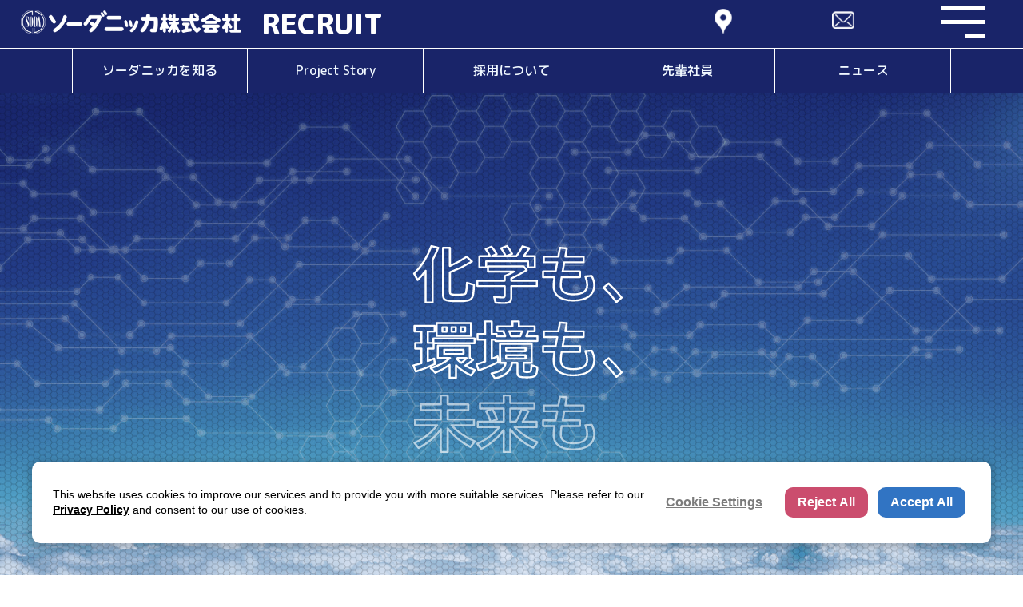

--- FILE ---
content_type: text/html; charset=utf-8
request_url: https://www.sodanikka.co.jp/recruit/
body_size: 27825
content:
<!DOCTYPE html>
<html lang="ja-JP">
<head id="Head"><meta http-equiv="Content-Type" content="text/html; charset=UTF-8" /><meta name="viewport" content="width=device-width,initial-scale=1"><style id="StylePlaceholder" type="text/css"></style><link id="_Portals__default_" rel="stylesheet" type="text/css" href="/Portals/_default/default.css" /><link id="_Portals__default__nice-select_" rel="stylesheet" type="text/css" href="/js/changeselect/nice-select.css" /><link id="_Portals_0_Containers_SDN_" rel="stylesheet" type="text/css" href="/Portals/0/Containers/SDN/container.css" /><link id="_Portals_0_" rel="stylesheet" type="text/css" href="/Portals/0/portal.css" /><script src="/js/tools/jquery-3.5.1.min.js" type="text/javascript"></script><script src="/js/tools/jquery.cookie.js" type="text/javascript"></script><link rel="SHORTCUT ICON" href="/Portals/0/favicon.ico" /><title>
	採用情報 - ソーダニッカ株式会社
</title><link rel="stylesheet" href="/Portals/0/recruit/css/index.css"><!-- Google Tag Manager -->
<script>(function(w,d,s,l,i){w[l]=w[l]||[];w[l].push({'gtm.start':
new Date().getTime(),event:'gtm.js'});var f=d.getElementsByTagName(s)[0],
j=d.createElement(s),dl=l!='dataLayer'?'&l='+l:'';j.async=true;j.src=
'https://www.googletagmanager.com/gtm.js?id='+i+dl;f.parentNode.insertBefore(j,f);
})(window,document,'script','dataLayer','GTM-TZZDFV6');</script>
<!-- End Google Tag Manager --></head>
<body id="Body" class="_SDN-re _index pcMode pcView"><!-- Google Tag Manager (noscript) -->
<noscript><iframe src="https://www.googletagmanager.com/ns.html?id=GTM-TZZDFV6"
height="0" width="0" style="display:none;visibility:hidden"></iframe></noscript>
<!-- End Google Tag Manager (noscript) -->
    <noscript><div class="lblNoScript"><span id="lblNoScript" class="NormalRed">本システムでは、JavaScriptを利用しています。JavaScriptを有効に設定してからご利用ください。</span></div></noscript> 
    <form method="post" action="/recruit/" onkeypress="javascript:return WebForm_FireDefaultButton(event, 'btnDummyDefault')" id="Form" enctype="multipart/form-data" style="height: 100%;">
<div class="aspNetHidden">
<input type="hidden" name="__EVENTTARGET" id="__EVENTTARGET" value="" />
<input type="hidden" name="__EVENTARGUMENT" id="__EVENTARGUMENT" value="" />
<input type="hidden" name="__VIEWSTATE" id="__VIEWSTATE" value="/[base64]/[base64]/jg7zjg7Pjgrfjg4Pjg5flv5zli5/lj5fku5jntYLkuobjgYTjgZ/jgZfjgb7jgZfjgZ/jgILmsqLlsbHjga7jgZTlv5zli5/jgIHoqqDjgavjgYLjgorjgYzjgajjgYbjgZTjgZbjgYTjgb7jgZfjgZ/[base64]/lj5fku5jkuK3jgafjgZnvvIE8c3BhbiBzdHlsZT0idGV4dC1kZWNvcmF0aW9uOiB1bmRlcmxpbmU7Ij48YSBocmVmPSJodHRwczovL2pvYi5yaWt1bmFiaS5jb20vMjAyNi9jb21wYW55L3IxODI5OTEwMDgvIj7oqbPntLDjga/[base64]/[base64]/[base64]/[base64]/lkIjogbfpgbjogIPlv5zli5/lj5fku5jplovlp4vjgZfjgb7jgZfjgZ/vvIHli5/pm4bopoHpoIXjga9QREbjgpLjgZTnorroqo3jgY/[base64]/jg7zjg7Pjgrfjg4Pjg5flhajml6XnqIvplovlgqzjgYzntYLkuobjgZfjgb7jgZfjgZ/jgILjgZTlj4LliqDjgYLjgorjgYzjgajjgYbjgZTjgZbjgYTjgb7jgZfjgZ/jgII8L3NwYW4+Jm5ic3A7PHNwYW4gY2xhc3M9ImNvbW1lbnQiPjxhIGhyZWY9Imh0dHBzOi8vam9iLnJpa3VuYWJpLmNvbS8yMDI0L2NvbXBhbnkvcjE4Mjk5MTAwOC9wcmVzZW1pbmFyL1YwMDEvIj7oqbPntLDjga/jgZPjgaHjgok8L2E+PC9zcGFuPjwvZGl2PjwvbGk+ZAIID2QWAgIBDxYCHwEFvAI8bGk+PGRpdj4yMDIyLjExLjIxPC9kaXY+PGRpdj48c3BhbiBjbGFzcz0icmVjcnVpdCBuZXdzX3RpdGxlIj7ml6XmnKzlpKflrabolqzlrabpg6jlrablhoXjgqTjg7Pjgr/jg7zjg7Pjgrfjg4Pjg5fjgavlj4LliqDjgZfjgb7jgZfjgZ/jgII8L3NwYW4+Jm5ic3A7PHNwYW4gY2xhc3M9InJlY3J1aXQgbmV3c190aXRsZSI+PGEgaHJlZj0iL1BvcnRhbHMvMC/ml6XmnKzlpKflrabjgIDolqzlrabpg6jjgIDlrablhoXjgqTjg7Pjgr/jg7zjg7Pjgrfjg4Pjg5cucGRmIj7lvZPml6Xjga7mp5jlrZDjga/[base64]/lkIjogbfpgbjogIPlv5zli5/lj5fku5jplovlp4vjgZfjgb7jgZfjgZ/[base64]/cG5vXzc3Nz00Ij40PC9hPjwvbGk+DQo8bGk+PGEgaHJlZj0iL3JlY3J1aXQvP3Bub183Nzc9NSI+NTwvYT48L2xpPg0KPGxpIGNsYXNzPSJOZXh0Ij48YSBocmVmPSIvcmVjcnVpdC8/[base64]" />
</div>

<script type="text/javascript">
//<![CDATA[
var theForm = document.forms['Form'];
if (!theForm) {
    theForm = document.Form;
}
function __doPostBack(eventTarget, eventArgument) {
    if (!theForm.onsubmit || (theForm.onsubmit() != false)) {
        theForm.__EVENTTARGET.value = eventTarget;
        theForm.__EVENTARGUMENT.value = eventArgument;
        theForm.submit();
    }
}
//]]>
</script>


<script src="/WebResource.axd?d=HACbP2ms3mURq8yQahZ94NftDxGkrTrEso8YhCnpCghR5jOkYRpEVMaG-D1thcxQFKdga4NLhpsbdCG30&amp;t=638568928745067788" type="text/javascript"></script>


<script src="/js/dnncore.js" type="text/javascript"></script>
<script src="/js/infocms.js" type="text/javascript"></script>
<script src="/js/changeselect/jquery.nice-select.js" type="text/javascript"></script>
<script src="/ScriptResource.axd?d=1sz3LfkPp5XdwXAKZrVqS7iXlYbkTjt2OpgZ_LiI0M6W6Zp0l1PM0bTtjcpwpKn4ke3ZdcNC1DXu7qfpWNpxwNA9Dgz5Kn0sS5Fd21K9OWtzGKSboejMJxr0A-weAZBQl9n1tz2I3LxGpdIFBsseI1lVufI1&amp;t=ffffffffc820c398" type="text/javascript"></script>
<script src="/ScriptResource.axd?d=lf8r7OHBoje33IWvh2REfbWIVmzXrpxmZ1KazVRrlJ_BJnLl_EyoiC-6QUfG9mWgZ6CZP7UeUevNcTTIKvpBakNZJGRYTrdQmIz3kuUNVdjppuewMHISK8IX_azZwQqA7JwlCE9mNIUM9Q1lhG_jX9Z27PigFRIcZXTL3w2&amp;t=ffffffffc820c398" type="text/javascript"></script>
<script src="/WebResource.axd?d=iJnbO55R6xYCjOXAFCClzyI6ja25mlmJoT6n5EPQaEbP0IWDVAdjAPVURzYqkI7_tTxBDggErWz_i1NG0&amp;t=638568928745067788" type="text/javascript"></script>
        <input type="submit" name="btnDummyDefault" value="" onclick="return false;" id="btnDummyDefault" style="display:none;" />
        
        
<script>jQuery.noConflict();</script>
<link rel="stylesheet" href="/Portals/0/recruit/css/sanitize.css">
<link rel="stylesheet" href="/Portals/0/recruit/css/common.css">
<link rel="stylesheet" href="/Portals/0/recruit/css/print.css">
<script src="/Portals/0/recruit/js/common.js" defer="defer"></script>

<div id="skin" class="recruit index">
    <header class="font-mp">
        <div id="dnn_HeadRePane" class="HeadRePane">
<div class="ic-moduleheader"></div>
<section class="moduleSkin moduleZero">
	<div class="moduleButton"></div>
	<div id="dnn_ctr669_ContentPane"><!-- Start_Module_669 --><div id="dnn_ctr669_ModuleContent">
	
<div class="header-inner">
<div class="header-logo">
<a href="/recruit/index.html">
<div class="logo"><img src="/Portals/0/recruit/images/logo.svg" alt="ソーダニッカ株式会社" /><img src="/Portals/0/recruit/images/logo_w.svg" alt="ソーダニッカ株式会社" class="top" /></div>
<div class="txt">RECRUIT</div>
</a>
</div>
<div class="btn">
<div class="menu icon"><span>MENU</span></div>
</div>
</div>
<nav class="nav-s">
<ul>
    <li><a href="https://goo.gl/maps/sfcJfsh6sGCvnxPB6" target="_blank">
    <!--span>アクセス</span--></a></li>
    <li><a href="/recruit/recruit_info.html#recruit_info_subtitle">
    <!--span>Entry</span--></a></li>
</ul>
</nav>
<nav class="nav-g">
<div class="btn">
<div class="close icon"><span>CLOSE</span></div>
</div>
<ul>
    <li><span>ソーダニッカを知る</span>
    <ul>
        <li><a href="/recruit/keyword1.html">Keyword 01</a></li>
        <li><a href="/recruit/keyword2.html">Keyword 02</a></li>
        <li><a href="/recruit/keyword3.html">Keyword 03</a></li>
        <li><a href="/recruit/about.html">会社概要</a></li>
    </ul>
    </li>
    <li><span>Project Story</span>
    <ul>
        <li><a href="/recruit/projectstory.html">Project Story</a></li>
    </ul>
    </li>
    <li><span>採用について</span>
    <ul>
        <li><a href="/recruit/recruit_info.html">採用情報</a></li>
        <li><a href="/recruit/message.html">管理本部長<br class="hid-pc" />
        メッセージ</a></li>
    </ul>
    </li>
    <li><span>先輩社員</span>
    <ul>
        <li><a href="/recruit/people1.html">若手社員</a></li>
        <li><a href="/recruit/people2.html">中途採用社員</a></li>
        <li><a href="/recruit/people3.html">管理職社員</a></li>
    </ul>
    </li>
    <li><span>ニュース</span>
    <ul>
        <li><a href="/recruit/news.html">ニュース</a></li>
    </ul>
    </li>
</ul>
<div class="contact-btn"><a href="/recruit/recruit_info.html#recruit_info_subtitle">CONTACT</a></div>
</nav>


<!-- End_Module_669 -->
</div></div>
</section>

</div>
    </header>
    <main>
        <div id="dnn_ContentPane" class="ContentPane">
<div class="ic-moduleheader"></div>
<section class="moduleSkin moduleZero">
	<div class="moduleButton"></div>
	<div id="dnn_ctr595_ContentPane"><!-- Start_Module_595 --><div id="dnn_ctr595_ModuleContent">
	
<div id="mainimg">
<div id="mainTitle">
<h1>化学も、環境も、未来も</h1>
</div>
<ul id="subTitle">
    <li>
    <div class="wp"><span class="txt">国内<span class="num font-mp">16</span>拠点<br />
    海外<span class="num font-mp">5</span>拠点</span>
    </div>
    </li>
    <li>
    <div class="wp"><span class="txt">新卒採用<br class="sp" />
    予定人数<br />
    <span class="num font-mp">10</span>名</span>
    </div>
    </li>
    <li>
    <div class="wp"><span class="txt">社員の平均年齢<br />
    <span class="num font-mp">42.5</span>歳</span>
    </div>
    </li>
    <li>
    <div class="wp"><span class="txt">売上構成比率<br />
    化学品<span class="num font-mp">66</span>%<br />
    機能材<span class="num font-mp">21</span>%</span>
    </div>
    </li>
    <li>
    <div class="wp"><span class="txt">か性ソーダ取扱<br />
    国内シェア<br />
    トップクラス</span>
    </div>
    </li>
    <li>
    <div class="wp"><span class="txt">東証プライム上場<br />
    創立<span class="num font-mp">70</span>年以上の<br />
    歴史ある企業</span>
    </div>
    </li>
</ul>
</div>


<!-- End_Module_595 -->
</div></div>
</section>

</div>
        <div id="mainBtm">
            <div id="dnn_NewsRecruitPane" class="NewsRecruitPane">
<div class="ic-moduleheader"></div>
<section class="moduleSkin moduleZero">
	<div class="moduleButton"></div>
	<div id="dnn_ctr777_ContentPane"><!-- Start_Module_777 --><div id="dnn_ctr777_ModuleContent">
	<div id="dnn_ctr777_ViewAnnouncements_pnlAllArea" class="ViewAnnouncements">
		
    <div class="newslist">
<div class="ttl font-mp">News</div>
<div class="rt">
<ul class="list-wp" id="news-wrap">
    
            <li><div>2025.09.16</div><div>2026卒新卒採用の新規受付終了しました。</div></li>
	    
            <li><div>2025.09.16</div><div><span style="font-family: 'Noto Sans JP', Meiryo, Verdana, 'ヒラギノ角ゴ Pro W3', 'Hiragino Kaku Gothic Pro', Osaka, 'ＭＳ Ｐゴシック', sans-serif; font-size: 16px; color: #333333;">2027卒サマーインターンシップ応募受付終了いたしました。沢山のご応募、誠にありがとうございました。</span></div></li>
	    
            <li><div>2025.06.27</div><div><span style="font-family: 'Noto Sans JP', Meiryo, Verdana, 'ヒラギノ角ゴ Pro W3', 'Hiragino Kaku Gothic Pro', Osaka, 'ＭＳ Ｐゴシック', sans-serif; font-size: 16px; color: #333333;">リクナビ2026にて<span style="color: #333333; font-family: 'Noto Sans JP', Meiryo, Verdana, 'ヒラギノ角ゴ Pro W3', 'Hiragino Kaku Gothic Pro', Osaka, 'ＭＳ Ｐゴシック', 'sans-serif'; font-size: 16px;">新卒総合職選考</span>応募受付中です！<span style="text-decoration: underline;"><a href="https://job.rikunabi.com/2026/company/r182991008/">詳細はこちら</a></span></span></div></li>
	    
            <li><div>2025.06.27</div><div><span style="font-family: 'Noto Sans JP', Meiryo, Verdana, 'ヒラギノ角ゴ Pro W3', 'Hiragino Kaku Gothic Pro', Osaka, 'ＭＳ Ｐゴシック', sans-serif; font-size: 16px; color: #333333;">マイナビ2027にてサマーインターンシップ応募受付中です！<span style="text-decoration: underline;"><a href="https://job.mynavi.jp/27/pc/corpinfo/displayInternship/index?corpId=72201&amp;optNo=gWX2o">詳細はこちら</a></span></span></div></li>
	    
            <li><div>2023.11.21</div><div><span style="font-family: 'Noto Sans JP', Meiryo, Verdana, 'ヒラギノ角ゴ Pro W3', 'Hiragino Kaku Gothic Pro', Osaka, 'ＭＳ Ｐゴシック', sans-serif; font-size: 16px; color: #333333;">リクナビ2025にてインターンシップ応募受付中です！<span style="text-decoration: underline;"><a href="https://job.rikunabi.com/2025/company/r182991008/">詳細はこちら</a></span></span></div></li>
	    
            <li><div>2023.07.27</div><div><span class="recruit news_title">2024年新卒総合職選考　応募受付を終了しました。</span></div></li>
	    
            <li><div>2023.03.01</div><div><a href="/Portals/0/recruit/data/pdf/No.2303-01新卒採用／求人情報【ソーダニッカ株式会社】.pdf"><span class="recruit news_title">リクナビ2024にて新卒総合職選考応募受付開始しました！募集要項はPDFをご確認ください。</span>
<span class="comment"><a href="https://job.rikunabi.com/2024/company/r182991008/">詳細はこちら</a></span></a></div></li>
	    
            <li><div>2023.01.24</div><div><span class="recruit news_title">2024卒向けインターンシップ全日程開催が終了しました。ご参加ありがとうございました。</span>&nbsp;<span class="comment"><a href="https://job.rikunabi.com/2024/company/r182991008/preseminar/V001/">詳細はこちら</a></span></div></li>
	    
            <li><div>2022.11.21</div><div><span class="recruit news_title">日本大学薬学部学内インターンシップに参加しました。</span>&nbsp;<span class="recruit news_title"><a href="/Portals/0/日本大学　薬学部　学内インターンシップ.pdf">当日の様子はこちら</a></span></div></li>
	    
            <li><div>2022.08.09</div><div><span class="recruit news_title">2023年新卒総合職選考　応募受付を終了しました。</span></div></li>
	    
            <li><div>2022.03.17</div><div><a href="/Portals/0/recruit/data/pdf/recruit20220317.pdf"><span class="recruit news_title">新規採用の求人情報を更新しました。</span>
<span class="comment">募集要項はPDFをご確認ください。</span></a></div></li>
	    
            <li><div>2022.03.01</div><div><span class="recruit news_title">リクナビ2023にて新卒総合職選考応募受付開始しました！！</span>
<span class="comment"><a href="https://job.rikunabi.com/2023/company/r182991008/">詳細はこちら</a></span>
</div></li>
	    
            <li><div>2021.09.01</div><div><span class="recruit news_title">2022年新卒総合職選考　応募受付を終了しました。</span></div></li>
	    
    
    </ul>
<div class="more-btn font-mp"><a href="/recruit/news.html">ALL</a></div>
</div>
</div>
    

	</div>
<!-- End_Module_777 -->
</div></div>
</section>

</div>
            <div id="dnn_EntrybtnPane" class="EntrybtnPane entrybtn">
<div class="ic-moduleheader"></div>
<section class="moduleSkin moduleZero">
	<div class="moduleButton"></div>
	<div id="dnn_ctr776_ContentPane"><!-- Start_Module_776 --><div id="dnn_ctr776_ModuleContent">
	
<a href="/contact/recruit_inquiry.html" class="font-mp"><span>ENTRY</span></a>


<!-- End_Module_776 -->
</div></div>
</section>

</div>
        </div>
    </main>
    <footer>
        <div id="dnn_FootRePane" class="FootRePane">
<div class="ic-moduleheader"></div>
<section class="moduleSkin moduleZero">
	<div class="moduleButton"></div>
	<div id="dnn_ctr670_ContentPane"><!-- Start_Module_670 --><div id="dnn_ctr670_ModuleContent">
	
<div class="footer_logo"><img src="/Portals/0/recruit/images/logo_w.svg" alt="ソーダニッカ株式会社"></div>
<p class="copy font-noto">&copy; SODA NIKKA CO.,LTD. ALL RIGHTS RESERVED.</p>


<!-- End_Module_670 -->
</div></div>
</section>

</div>
    </footer>
</div>


        <input name="ScrollTop" type="hidden" id="ScrollTop" />
        <input name="__dnnVariable" type="hidden" id="__dnnVariable" />
    
<div class="aspNetHidden">

	<input type="hidden" name="__VIEWSTATEGENERATOR" id="__VIEWSTATEGENERATOR" value="CA0B0334" />
</div>

<script type="text/javascript">
//<![CDATA[
WebForm_AutoFocus('btnDummyDefault');//]]>
</script>
</form>
<!-- 345646102B6E121D6EA7DB5DFE92AF20D69A0EBD9AC49BE4AF273AC623D53C89 -->
<script src="/Portals/0/recruit/js/lottie.min.js" type="text/javascript"></script>
<script src="/Portals/0/recruit/js/main.js" type="text/javascript"></script></body>
</html>


--- FILE ---
content_type: text/css
request_url: https://www.sodanikka.co.jp/Portals/0/recruit/css/index.css
body_size: 2281
content:
@charset "utf-8";

/* ---------------------------------------------------------
 　■ /recruit/配下用CSS
--------------------------------------------------------- */


/* === recruit/index.html === */


/* === ヘッダー === */

.recruit.index header .header-inner {
    border-bottom: 1px solid #fff;
    background-color: #192469;
}

.recruit.index header .header-inner .header-logo img {
    display: none;
}

.recruit.index header .header-inner .header-logo img.top {
    display: inline-block;
}

.recruit.index header .header-inner .header-logo div {
    color: #fff;
}

.recruit.index header .header-inner .btn .menu.icon {
    color: #fff;
}

@media screen and ( max-width: 767px) {
    .recruit.index header .header-inner .btn .menu.icon.active {
        display: none;
    }
}

.recruit.index header .nav-s ul li:nth-child(1) a,
.recruit.index header .nav-s ul li:nth-child(2) a {
    background-color: #192469;
}

header .nav-g {
    border-bottom: 1px solid #fff;
    background-color: rgba(25, 36, 105, 0.8);
}
@media screen and ( min-width: 768px) {
._index header .nav-g {
    border-bottom: 1px solid #fff;
    background-color: rgba(25, 36, 105, 0.8);
}
}
@media screen and ( max-width: 767px) {
    header .nav-g {
        border-bottom: 1px solid #fff;
        background-color: rgba(238, 238, 238, 0.9);
    }
}

.recruit.index header .nav-g::before {
    border-bottom: 1px solid #fff;
    background-color: #192469;
}

.recruit.index header .nav-g>ul>li {
    border-right: 1px solid #fff;
}

.recruit.index header .nav-g>ul>li:first-child {
    border-left: 1px solid #fff;
}

.recruit.index header .nav-g>ul>li>ul>li a {
    color: #fff;
}

.recruit.index header .nav-g>ul>li>ul>li a:hover {
    color: #0F62D2;
}

@media screen and ( max-width: 767px) {
    .recruit.index header .nav-g>ul>li>ul>li a {
        color: #000;
    }
}


/* === メインビジュアル === */

.recruit.index {
    background-color: #190c8d;
    margin: 0px;
    height: 100%;
    /* overflow: hidden; */
    color: aliceblue;
    background-image: url(/Portals/0/recruit/images/top/background_img.png);
    /* background-image: url(/Portals/0/recruit/images/top/background_img_large.png); */
    background-position: center center;
    background-repeat: no-repeat;
    background-attachment: fixed;
    background-size: cover;
}

.recruit.index #mainTitle {
    width: 45%;
    /* height: 100%; */
    display: block;
    overflow: hidden;
    transform: translate3d(0, 0, 0);
    text-align: center;
    opacity: 1;
    color: aliceblue;
}

.recruit.index #mainTitle h1 {
    display: none;
}

.recruit.index main {
    max-width: 1335px;
    margin: 0 auto;
    padding: 0 20px;
}

.recruit.index #mainimg {
    padding-top: 5%;
    position: relative;
    height: 621px;
}

@media screen and ( max-width: 1295px) {
    .recruit.index #mainimg {
        height: 47.96vw;
    }
}

@media screen and ( max-width: 767px) {
    .recruit.index main {
        padding: 0 3%;
    }
}

.recruit.index #mainimg #mainTitle {
    margin: 0 auto;
    padding-right: 2%;
    height: 100%;
}

.recruit.index #mainimg #subTitle {}

.recruit.index #mainimg ul#subTitle {
    margin: 0;
    padding: 0;
    list-style-type: none;
    position: absolute;
    left: 0;
    top: 0;
    width: 100%;
    height: 100%;
    display: flex;
}

.recruit.index #mainimg ul#subTitle li {
    background-repeat: no-repeat;
    background-size: auto 85%;
    width: 26.564%;
    position: absolute;
    opacity: 0;
}

.recruit.index #mainimg ul#subTitle li:nth-child(1) {
    background-image: url(/Portals/0/recruit/images/top/sub_01.png);
    background-position: 95% center;
    animation: ani01 0.5s ease-in-out 4s 1 alternate both;
}

.recruit.index #mainimg ul#subTitle li:nth-child(2) {
    background-image: url(/Portals/0/recruit/images/top/sub_02.png);
    background-position: 5% center;
    animation: ani02 0.5s ease-in-out 4.6s 1 alternate both;
}

.recruit.index #mainimg ul#subTitle li:nth-child(3) {
    background-image: url(/Portals/0/recruit/images/top/sub_03.png);
    background-position: 95% center;
    animation: ani03 0.5s ease-in-out 4.2s 1 alternate both;
}

.recruit.index #mainimg ul#subTitle li:nth-child(4) {
    background-image: url(/Portals/0/recruit/images/top/sub_04.png);
    background-position: 5% center;
    animation: ani04 0.5s ease-in-out 4.8s 1 alternate both;
}

.recruit.index #mainimg ul#subTitle li:nth-child(5) {
    background-image: url(/Portals/0/recruit/images/top/sub_05.png);
    background-position: 95% center;
    animation: ani05 0.5s ease-in-out 4.4s 1 alternate both;
}

.recruit.index #mainimg ul#subTitle li:nth-child(6) {
    background-image: url(/Portals/0/recruit/images/top/sub_06.png);
    background-position: 5% center;
    animation: ani06 0.5s ease-in-out 5s 1 alternate both;
}


/* @media screen and (min-width: 768px) { */

@keyframes ani01 {
    0% {
        top: 44.2%;
        left: 37%;
    }
    100% {
        top: 19.5%;
        left: 4%;
        opacity: 1;
    }
}

@keyframes ani02 {
    0% {
        top: 44.2%;
        right: 37%;
    }
    100% {
        top: 19.5%;
        right: 4%;
        opacity: 1;
    }
}

@keyframes ani03 {
    0% {
        top: 44.2%;
        left: 37%;
    }
    100% {
        top: 44.2%;
        left: 0;
        opacity: 1;
    }
}

@keyframes ani04 {
    0% {
        top: 44.2%;
        right: 37%;
    }
    100% {
        top: 44.2%;
        right: 0;
        opacity: 1;
    }
}

@keyframes ani05 {
    0% {
        top: 44.2%;
        left: 37%;
    }
    100% {
        top: 68.5%;
        left: 4%;
        opacity: 1;
    }
}

@keyframes ani06 {
    0% {
        top: 44.2%;
        right: 37%;
    }
    100% {
        top: 68.5%;
        right: 4%;
        opacity: 1;
    }
}


/* } */

.recruit.index #mainimg ul#subTitle li div.wp {
    position: relative;
    background-image: url(/Portals/0/recruit/images/top/top_sub.png);
    background-position: 0 0;
    background-repeat: no-repeat;
    background-size: contain;
    color: #fff;
    text-decoration: none;
    display: block;
    /* height: 128px; */
    padding-top: 37.21%;
    transition: .4s ease-in-out;
}

.recruit.index #mainimg ul#subTitle li div.wp:hover {
    background-image: url(/Portals/0/recruit/images/top/top_sub_on.gif);
    background-size: 100% auto;
}

.recruit.index #mainimg ul#subTitle li span.txt {
    width: 47%;
    font-size: 14rem;
    text-align: right;
    position: absolute;
    top: 50%;
    left: 11.1%;
    transform: translateY(-50%);
    -webkit- transform: translateY(-50%);
}

.recruit.index #mainimg ul#subTitle li:nth-child(2n) span.txt {
    text-align: left;
    right: 11.1%;
    left: auto;
}

.recruit.index #mainimg ul#subTitle li span.txt span {
    font-size: 30rem;
}

@media screen and ( max-width: 1295px) {
    .recruit.index #mainimg ul#subTitle li span.txt {
        font-size: 1.4vw;
    }
    .recruit.index #mainimg ul#subTitle li span.txt span {
        font-size: 1.6vw;
    }
}


/* === 下部 === */

.recruit.index #mainBtm {
    display: flex;
    justify-content: space-between;
    animation: anim01 1s ease-in-out 3s 1 alternate both;
}

@keyframes anim01 {
    0% {
        opacity: 0;
    }
    100% {
        opacity: 1;
    }
}


/* NEWS */
.recruit.index #mainBtm .NewsRecruitPane{width:46%; min-width:410px;}
.recruit.index #mainBtm .newslist {
    background-color: rgba(255, 255, 255, 0.35);
    border: 1px solid #fff;
    padding: 15px 0;
    display: flex;
    flex-wrap: wrap;
    text-decoration: none;
    transition: .2s ease-in-out;
}

.recruit.index #mainBtm .newslist:hover {
    background-color: rgba(255, 255, 255, 0.65);
}

.recruit.index #mainBtm .newslist .ttl {
    width: 25%;
    text-align: center;
    font-size: 30rem;
    color: #0C3273;
    font-weight: bold;
    border-right: 1px solid #fff;
    /* height: 100%; */
    display: flex;
    align-items: center;
    justify-content: center;
}

.recruit.index #mainBtm .newslist .rt {
    width: 75%;
}

.recruit.index #mainBtm .newslist .list-wp {
    margin: 0px;
    padding: 0px;
    list-style-type: none;
}

.recruit.index #mainBtm .newslist .list-wp li {
    font-size: 14rem;
    color: #000;
    display: flex;
}

.recruit.index #mainBtm .newslist .list-wp li+li {
    margin-top: 5px;
}

.recruit.index #mainBtm .newslist .list-wp li div:nth-child(1) {
    width: 20%;
    padding: 0 2px;
    text-align: center;
}

.recruit.index #mainBtm .newslist .list-wp li div:nth-child(2) {
    width: 63%;
    padding: 0 5px;
}
.recruit.index #mainBtm .newslist .list-wp li div:nth-child(2) a{color:#000; text-decoration:none;}
.recruit.index #mainBtm .newslist .list-wp li div:nth-child(2) a:hover{text-decoration:underline;}
.recruit.index #mainBtm .newslist .list-wp li:not(:nth-child(1)):not(:nth-child(2)):not(:nth-child(3)) {
    display: none;
}

.recruit.index #mainBtm .newslist .more-btn {
    width: 100%;
    text-align: right;
    margin-bottom: -10px;
}

.recruit.index #mainBtm .newslist .more-btn a {
    text-decoration: none;
    color: #002e70;
    background-image: url(/Portals/0/recruit/images/top/arrow.svg);
    background-position: 85% center;
    background-repeat: no-repeat;
    background-size: auto 80%;
    padding-right: 40px;
    display: inline-block;
    font-size: 21rem;
}


/* ENTRY */

.recruit.index .entrybtn {
    width: 40.77%;
}

.recruit.index .entrybtn a {
    font-size: 37.5rem;
    text-decoration: none;
    color: #fff;
    background-image: url(/Portals/0/recruit/images/top/btn_entry.png);
    background-position: 0px 0px;
    background-repeat: no-repeat;
    background-size: contain;
    display: block;
    padding-top: 19.32%;
    position: relative;
    transition: .2s ease-in-out;
}

.recruit.index .entrybtn a:hover {
    background-image: url(/Portals/0/recruit/images/top/btn_entry_on.png);
}

.recruit.index .entrybtn a span {
    position: absolute;
    left: 45%;
    top: 20%;
}

@media screen and ( max-width: 1295px) {
    .recruit.index .entrybtn a {
        font-size: 2.9vw;
    }
}

@media screen and (min-width: 680px) {
    .pc {
        display: block;
    }
    .sp {
        display: none;
    }
}

@media screen and (max-width: 680px) {
    .pc {
        display: none;
    }
    .sp {
        display: block;
    }
}


/*::::::::::::::::::::::::::::::::::::::::::::::::::::::::::::::::::::::::::::::::::::::::::::::::::::::
  ■ SP
:::::::::::::::::::::::::::::::::::::::::::::::::::*/

@media screen and ( max-width: 767px) {
    /* SP start */
    /* === ヘッダー === */
    /*.close.icon {
        color: #fff;
    }*/
    .recruit.index header .nav-g>ul>li:first-child {
        border-left: none;
    }
    /* === フッター === */
    footer {
        margin-top: 20vw;
    }
    /* === メインビジュアル === */
    .recruit.index #mainimg {
        height: auto;
    }
    .recruit.index #mainimg #mainTitle {
        width: 84%;
        height: 78vw;
    }
    .recruit.index #mainimg ul#subTitle {
        position: relative;
        width: auto;
        height: auto;
        flex-wrap: wrap;
        justify-content: space-between;
    }
    .recruit.index #mainimg ul#subTitle li:nth-child(1),
    .recruit.index #mainimg ul#subTitle li:nth-child(2),
    .recruit.index #mainimg ul#subTitle li:nth-child(3),
    .recruit.index #mainimg ul#subTitle li:nth-child(4),
    .recruit.index #mainimg ul#subTitle li:nth-child(5),
    .recruit.index #mainimg ul#subTitle li:nth-child(6) {
        opacity: 0;
        animation: anim01 0.5s ease-in-out 3s 1 alternate both;
    }
    @keyframes anim01 {
        0% {
            opacity: 0;
        }
        100% {
            opacity: 1;
        }
    }
    .recruit.index #mainimg ul#subTitle li {
        width: 49%;
        position: relative;
        margin-bottom: 4vw;
    }
    .recruit.index #mainimg ul#subTitle li:nth-child(1),
    .recruit.index #mainimg ul#subTitle li:nth-child(3),
    .recruit.index #mainimg ul#subTitle li:nth-child(5) {
        top: auto;
        left: auto;
    }
    .recruit.index #mainimg ul#subTitle li:nth-child(2),
    .recruit.index #mainimg ul#subTitle li:nth-child(4),
    .recruit.index #mainimg ul#subTitle li:nth-child(6) {
        top: auto;
        right: auto;
    }
    .recruit.index #mainimg ul#subTitle li span.txt {
        font-size: 2.7vw;
        white-space: nowrap;
        /* 改行禁止 */
    }
    .recruit.index #mainimg ul#subTitle li span.txt span {
        font-size: 4vw;
    }
    /* === 下部 === */
    .recruit.index #mainBtm {
        flex-direction: column;
        align-items: center;
        margin-top: 1.33vw;
    }
    /* NEWS */
    .recruit.index #mainBtm .NewsRecruitPane{
        width: calc(100% + 40px);
        min-width: 100%;}
    .recruit.index #mainBtm .newslist {
        order: 2;
        margin-top: 8.5vw;
    }
    .recruit.index #mainBtm .newslist .ttl {
        font-size: 4.5vw;
        width: 19.6vw;
    }
    .recruit.index #mainBtm .newslist .rt {}
    .recruit.index #mainBtm .newslist .list-wp,
    .recruit.index #mainBtm .newslist .more-btn {
        width: 80.4vw;
    }
    .recruit.index #mainBtm .newslist .list-wp li:not(:nth-child(1)) {
        display: none;
    }
    .recruit.index #mainBtm .newslist .list-wp li {
        flex-direction: column;
        line-height: 1.8;
    }
    .recruit.index #mainBtm .newslist .list-wp li div {
        width: 100% !important;
        text-align: left !important;
    }
    .recruit.index #mainBtm .newslist .more-btn {
        padding-right: 3vw;
    }
    .recruit.index #mainBtm .newslist .more-btn a {
        padding-right: 30px;
        font-size: 18rem;
    }
    /* ENTRY */
    .recruit.index .entrybtn {
        order: 1;
        width: 70vw;
    }
    .recruit.index .entrybtn a {
        font-size: 6.5vw;
    }
    .recruit.index .entrybtn a span {
        left: 42%;
        top: 15%;
    }
    .recruit.index .entrybtn {}
    .recruit.index .entrybtn {}
    .recruit.index .entrybtn {}
    .recruit.index .entrybtn {}
}

--- FILE ---
content_type: text/css
request_url: https://www.sodanikka.co.jp/Portals/0/recruit/css/common.css
body_size: 3617
content:
@charset "utf-8";
@import url('https://fonts.googleapis.com/css2?family=M+PLUS+Rounded+1c:wght@500;800&display=swap');
@import url('https://fonts.googleapis.com/earlyaccess/notosansjapanese.css');

/* ============================================================================

■各ページ<body>に一意のクラスをつけています（他ページ作成の際も同様にお願いします）
	/aaa/bbb/index.htmlというページであれば<body class="aaa bbb index">
	/aaa/xxx.htmlというページであれば<body class="aaa xxx">

■各ページごとにCSSファイルを作っています
	/recruit/index.htmlというページであれば/recruit/css/index.css
	/recruit/xxx.htmlというページであれば/recruit/css/xxx.css

■ページ個別のスタイルは、他ページとクラス名がかぶった場合でも影響が出ないように、bodyのクラスを使用しています
　※後で1つのCSSにまとめます
	/aaa/bbb/index.htmlというページで「title」というクラスを使用
	/aaa/xxx.htmlというページでも「title」というクラスを使用
	　→ どちらもあとで１つのCSSファイルに記載するので下記のように指定して影響が出ないようにお願いします
	.aaa.bbb.index p.title{ font-size: 20rem; }
	.aaa.xxx p.title{ font-size: 30rem; }

============================================================================ */


/* ---------------------------------------------------------
 　■ サイト全体のベースCSS
--------------------------------------------------------- */

html {
    font-size: 6.25%;
}

body {
    text-align: left;
    line-height: 1.4;
    color: #000000;
    margin: 0;
    -webkit-text-size-adjust: 100%;
}

body,
select,
input,
button,
textarea {
    color: #000000;
    font-family: "メイリオ", Meiryo, "ヒラギノ角ゴ Pro W3", "Hiragino Kaku Gothic Pro W3", Osaka, "ＭＳ Ｐゴシック", "MS PGothic", sans-serif;
    font-size: 16rem;
}

html,
body {
    /* overflow: hidden; */
    /* height: 100%; */
}

.font-mp {
    font-family: 'M PLUS Rounded 1c', sans-serif;
}

.font-noto {
    font-family: "Noto Sans Japanese", sans-serif;
}


/* ---------------------------------------------------------
 　■ 共通クラス
--------------------------------------------------------- */


/* === テキストリンク === */

a {
    text-decoration: underline;
    color: #0000FF;
}

a:hover {
    text-decoration: none;
    /* opacity:0.65; */
}


/* === micro clearfix === */

.cf:before,
.cf:after {
    content: "";
    display: table;
}

.cf:after {
    clear: both;
}


/* === PC・SP出し分け === */

@media screen and (min-width: 768px) {
    .hid-pc {
        /* PCのみ非表示 */
        display: none;
    }
}

@media screen and ( max-width: 767px) {
    .hid-sp {
        /* SPのみ非表示 */
        display: none;
    }
}


/* ---------------------------------------------------------
 　■ 共通ヘッダー
--------------------------------------------------------- */

header {
    position: fixed;
    top: 0;
    left: 0;
    width: 100%;
    z-index: 5;
}
.editMode header{position:static;}

header .header-inner {
    display: flex;
    justify-content: space-between;
    align-items: center;
    border-bottom: 1px solid #1365D3;
    padding-left: 2%;
    background: #fff;
}
.editMode header .header-inner{display:static;}

header .header-inner .header-logo {
    margin-right: auto;
    display: inline-flex;
}

header .header-inner .header-logo .logo {
    width: 276px;
    margin-right: 25px;
    display: inline-block;
    text-decoration: none;
}
header .header-inner .header-logo .logo img {
    vertical-align: baseline;
    max-width: 100%;
}

header .header-inner .header-logo a {
    text-decoration: none;
    display: flex;
}
header .header-inner .header-logo a:hover {
    opacity: 0.8;
}


header .header-inner .header-logo .logo img.top {
    display: none;
}

header .header-inner .header-logo div {
    font-size: 36rem;
    font-weight: bold;
    color: #0F62D2;
}

header .header-inner .header-logo {}

header .nav-s {
    position: fixed;
    top: 0;
    right: 150px;
}

header .header-inner .btn .menu.icon.active {
    -webkit-transform: rotate(45deg);
    -moz-transform: rotate(45deg);
    transform: rotate(45deg);
}

header .header-inner .btn .menu.icon.active::after {
    display: none;
}

header .header-inner .btn .menu.icon.active::before {
    top: 0px;
    transform: rotate(90deg);
}

@media screen and (min-width: 768px) {
    header .nav-s {
        bottom: auto !important;
    }
}

header .nav-s ul {
    list-style-type: none;
    margin: 0;
    padding: 0;
    display: flex;
    align-items: center;
}

header .nav-s ul li a {
    font-size: 13px;
    text-decoration: none;
    color: #fff;
    width: 150px;
    height: 60px;
    display: block;
    text-align: center;
    padding-top: 30%;
}

header .nav-s ul li:nth-child(1) a {
    background-color: #1365D3;
    background-image: url(/Portals/0/recruit/images/ico_access.svg);
    background-position: center 38%;
    background-repeat: no-repeat;
    background-size: 22px 32px;
}

header .nav-s ul li:nth-child(1) a:hover {
    opacity: 0.6;
}

header .nav-s ul li:nth-child(2) a {
    background-color: #19BB7C;
    background-image: url(/Portals/0/recruit/images/ico_entry.svg);
    background-position: center 38%;
    background-repeat: no-repeat;
    background-size: 28px 22px;
}

header .nav-s ul li:nth-child(2) a:hover {
    opacity: 0.6;
}

header .header-inner .btn {
    width: 150px;
    height: 60px;
    display: flex;
    align-items: center;
    justify-content: center;
    cursor: pointer;
}

header .header-inner .btn span {
    display: none;
}

header .header-inner .btn .menu.icon {
    color: #1365D3;
    position: relative;
    width: 55px;
    height: 5px;
    background-color: currentColor;
    margin-top: -5px;
    transition: 1.0s;
}

header .header-inner .btn .menu.icon:before {
    content: '';
    position: absolute;
    top: -17px;
    left: 0;
    width: 55px;
    height: 5px;
    background-color: currentColor;
}

header .header-inner .btn .menu.icon:after {
    content: '';
    position: absolute;
    top: 17px;
    right: 0;
    width: 25px;
    height: 5px;
    background-color: currentColor;
}


/* === ナビゲーションスペース === */


/* 煩雑になるのでPCのみ指定 */

@media screen and (min-width: 768px) {
    header .nav-g .btn,
    header .nav-g .contact-btn {
        display: none;
    }
    header .nav-g {
        position: relative;
        display: flex;
        justify-content: center;
        padding: 0 20px;
        border-bottom: 1px solid #FFF;
        background-color: rgba(238, 238, 238, 0.8);
        transition: all 0.5s ease-out;
    }
    header .nav-g::before {
        position: absolute;
        left: 0;
        top: 0;
        width: 100%;
        height: 56px;
        content: "";
        display: block;
        border-bottom: 1px solid #1365D3;
        background: #fff;
    }
    header .nav-g>ul {
        margin: 0;
        padding: 0;
        list-style-type: none;
        position: relative;
        width: 100%;
        max-width: 1100px;
        display: flex;
    }
    header .nav-g>ul>li {
        width: 20%;
        border-right: 1px solid #1365D3;
        cursor: pointer;
    }
    header .nav-g>ul>li:first-child {
        border-left: 1px solid #1365D3;
    }
    header .nav-g ul>li>span {
        display: block;
        line-height: 55px;
        text-align: center;
    }
    header .nav-g ul>li>span:hover {
        opacity: 0.7;
    }
    header .nav-g>ul>li>ul {
        padding: 0 0 0 25px;
        height: 0;
        opacity: 0;
        overflow: hidden;
        transition: .3s;
    }
    header .nav-g.active>ul>li>ul {
        padding: 25px 0 25px 25px;
        height: auto;
        opacity: 1;
    }
    header .nav-g>ul>li>ul>li {
        line-height: 1.6;
        padding: 0 0 10px;
    }
    header .nav-g>ul>li>ul>li a {
        text-decoration: none;
        color: #000;
    }
    header .nav-g>ul>li>ul>li a:hover {
        text-decoration: none;
        color: #0F62D2;
        font-weight: 600;
    }
}

@media screen and ( max-width: 1100px) {
    header .header-inner .header-logo .logo {
        width: 25.1vw;
    }
    header .header-inner .header-logo div {
        font-size: 3.3vw;
    }
    header .nav-s {
        right: 13.67vw;
    }
    header .nav-s ul li a,
    header .header-inner .btn {
        width: 13.67vw;
        height: 11.82vw;
    }
    header .header-inner .btn .menu.icon {
        width: 5vw;
        margin-top: -5px;
    }
    header .header-inner .btn .menu.icon:before {
        top: -1.55vw;
        width: 5vw;
    }
    header .header-inner .btn .menu.icon:after {
        top: 1.55vw;
        right: 0;
        width: 2.27vw;
        ;
    }
    header nav {
        font-size: 14rem;
    }
}


/* ---------------------------------------------------------
 　■ メインコンテンツ共通部分
--------------------------------------------------------- */

body {
    padding-top: 117px;
}

@media screen and ( max-width: 1100px) {
    body {
        padding-top: calc( 11.82vw + 56px);
    }
}


/* === コンテンツ幅 === */

main {
    /* position: relative; */
}

main .inner {
    max-width: 1150px;
    margin: 0 auto;
    padding: 0 25px;
}

.maincontent {
    max-width: 1150px;
    margin: 0 auto;
    padding: 0 25px;
}

.maincontent .contentinner {
    max-width: 850px;
    margin: 0 auto;
    padding: 0 25px;
}


/* === タイトル部分 === */

.main-head {
    background-image: url(/Portals/0/recruit/images/body_bg.png);
    background-position: center top;
    background-repeat: no-repeat;
    min-height: 390px;
}

.main-head h1 {
    margin: 0;
    color: #fff;
    padding-top: 50px;
}

.main-head h1 .en {
    font-size: 52rem;
    display: block;
}

.main-head h1 .jp {
    font-size: 24rem;
    display: block;
}

.main-head p {
    font-size: 14rem;
    color: #fff;
    margin: 40px 0 0;
    width: 540px;
    line-height: 1.8;
}


/* === サブタイトル（H2） === */

.maincontent h2 {
    margin: 0 0 70px;
    font-size: 36rem;
    color: #002E70;
}


/* === tableスタイル === */

.recruit .contentinner table {
    width: 100%;
}

.recruit .contentinner table th,
.recruit .contentinner table td {
    vertical-align: top;
    line-height: 1.8;
    padding: 12px 0;
    border-bottom: 1px solid #1365D3;
}

.recruit .contentinner table th {
    font-size: 16rem;
    width: 25%;
    max-width: 215px;
}

.recruit .contentinner table td {
    font-size: 14rem;
}


/* ---------------------------------------------------------
 　■ 共通フッター
--------------------------------------------------------- */

footer {
    margin: 80px 0 0;
    padding: 25px 0;
    font-size: 12rem;
    color: #fff;
    background: #1365D3;
    text-align: center;
    clear: both;
}

footer .footer_logo img {
    width: 415px;
}

footer .copy {
    margin: 20px 0 0;
}


/*::::::::::::::::::::::::::::::::::::::::::::::::::::::::::::::::::::::::::::::::::::::::::::::::::::::
  ■ SP
:::::::::::::::::::::::::::::::::::::::::::::::::::*/

@media screen and ( max-width: 767px) {
    /* SP start */
    /*------------------------------------------------------------
	ヘッダー
------------------------------------------------------------*/
    header {}
    header .header-inner {
        padding-left: 3.33vw;
    }
    header .header-inner .header-logo .logo {
        width: 36vw;
        margin-right: 3vw;
    }
    header .header-inner .header-logo div {
        font-size: 4vw;
    }
    header .nav-s {
        position: fixed;
        bottom: 0;
        top: auto;
        left: 0;
        right: 0;
        width: 100%;
        transition: all 0.2s ease-out;
    }
    header .nav-s ul {
        width: 100%;
    }
    header .nav-s ul li {
        width: 50%;
    }
    header .nav-s ul li a {
        width: 100%;
        height: auto;
        padding: 10vw 0;
        font-size: 3.2vw;
    }
    header .nav-s ul li:nth-child(1) a {
        background-color: rgba(19, 101, 211, 0.9);
        background-position: 50% center;
        background-size: 6vw auto;
    }
    header .nav-s ul li:nth-child(2) a {
        background-color: rgba(25, 187, 124, 0.9);
        background-position: 50% center;
        background-size: 6vw auto;
    }
    header .header-inner .btn {
        width: 16.66vw;
        height: 16vw;
    }
    header .header-inner .btn .menu.icon {
        width: 10vw;
        height: 1vw;
        margin-top: -5px;
        transition: 1.0s;
    }
    header .header-inner .btn .menu.icon:before {
        top: -3.5vw;
        width: 10vw;
        height: 1vw;
    }
    header .header-inner .btn .menu.icon:after {
        top: 3.5vw;
        width: 4vw;
        height: 1vw;
    }
    /* === ナビゲーションスペース === */
    header .nav-g {
        position: fixed;
        right: 0;
        top: 0;
        background-color: rgba(238, 238, 238, 0.9);
        max-height: 100%;
        overflow: scroll;
        font-size: 24px;
        transition: all 0.5s ease-out;
        padding: 16vw 0;
        width: 0;
        letter-spacing: -1em;
        color: #1365D3;
    }
    header .nav-g.active {
        width: 90vw;
        padding: 16vw 0 16vw 5vw;
        letter-spacing: 0;
    }
    header .nav-g ul {
        margin: 0;
        padding: 0;
    }
    header .nav-g ul {}
    header .nav-g>ul>li {
        margin: 1em 0 0;
        clear: both;
        width: 100%;
    }
    header .nav-g>ul>li span {
        /*background-image: url(/Portals/0/recruit/images/ico_spnav.svg);
        background-position: left center;
        background-repeat: no-repeat;
        background-size: auto 1em;
        display: block;
        padding: 0 0 0 30px;*/
        font-size: 18rem;
    }
    header .nav-g>ul>li>ul {
        font-size: 20rem;
        padding: 0 20px 0 0px;
    }
    header .nav-g>ul>li>ul>li {
        border: 1px solid #FFF;
        height: 80px;
        width: 50%;
        float: left;
        vertical-align: middle;
        display: -webkit-box;
        display: -moz-box;
        display: -o-box;
        display: -ms-box;
        -webkit-box-align: center;
        -moz-box-align: center;
        -o-box-align: center;
        -ms-box-align: center;
        text-align: center;
    }
    header .nav-g>ul>li>ul>li a {
        text-decoration: none;
        color: #000;
        font-size: 20rem;
        line-height: 1.5;
        vertical-align: middle;
        display: block;
        margin: 0 auto;
    }
    /* contactボタン */
    header .nav-g .contact-btn {
        text-align: center;
        padding-right: 7.73vw;
        margin-top: 30vw;
    }
    header .nav-g .contact-btn a {
        font-size: 18rem;
        text-decoration: none;
        color: #19bb7c;
        background-image: url(/Portals/0/recruit/images/ico_mail.svg);
        background-position: 10% center;
        background-repeat: no-repeat;
        padding: 10px;
        width: 60vw;
        background-size: 20px auto;
        border: 1px solid #19BB7C;
        display: inline-block;
        border-radius: 3px;
    }
    /* === closeボタン === */
    header .nav-g .btn {
        position: absolute;
        top: 0;
        right: 0;
        width: 16.66vw;
        height: 16vw;
    }
    header .nav-g .btn span {
        display: none;
    }
    .close.icon {
        color: #1365D3;
        position: absolute;
        margin-top: 0;
        margin-left: 0;
        width: 16.66vw;
        height: 16vw;
    }
    .close.icon:before {
        content: '';
        position: absolute;
        top: 45%;
        left: 20%;
        width: 11vw;
        height: 1vw;
        background-color: currentColor;
        -webkit-transform: rotate(-45deg);
        transform: rotate(-45deg);
    }
    .close.icon:after {
        content: '';
        position: absolute;
        top: 45%;
        left: 20%;
        width: 11vw;
        height: 1vw;
        background-color: currentColor;
        -webkit-transform: rotate(45deg);
        transform: rotate(45deg);
    }
    /* ---------------------------------------------------------
 　■ メインコンテンツ共通部分
--------------------------------------------------------- */
    body {
        padding-top: 16vw;
    }
    body.fixed {
        /* position: fixed;
    width: 100%;
    height: 100%; */
        overflow: hidden;
    }
    /* === コンテンツ幅 === */
    main {
        /* position: relative; */
    }
    main .inner {
        max-width: 93.33vw;
        padding: 0;
    }
    /* === タイトル部分 === */
    .main-head {
        background-size: auto 100%;
        padding: 0 0 100px;
        min-height: auto;
    }
    .main-head h1 {
        padding-top: 15px;
    }
    .main-head h1 .en {
        font-size: 35rem;
    }
    .main-head h1 .jp {
        font-size: 20rem;
    }
    .main-head p {
        font-size: 14rem;
        margin: 20px 0 0;
        width: 90%;
        line-height: 1.8;
        padding-bottom: 20px;
    }
    .maincontent h2 {
        margin: 0 0 30px;
        font-size: 24rem;
    }
    .maincontent h2.interview {
        margin: 0 0 70px;
        font-size: 36rem;
        color: #002E70;
    }
    /* === main コンテンツ部分 === */
    .maincontent .contentinner {
        padding: 0;
    }
    /*------------------------------------------------------------
	フッター
------------------------------------------------------------*/
    footer .footer_logo img {
        width: 56vw;
    }
}


/* SP end */

--- FILE ---
content_type: text/css
request_url: https://www.sodanikka.co.jp/Portals/0/recruit/css/print.css
body_size: -17
content:
@media print {
    nav.nav-g {
        display: none;
    }
    main {
        margin-top: -61px;
    }
    h2.recruit.keyword.title {
        background-size: contain;
    }
    header {
        position: absolute;
    }
}

--- FILE ---
content_type: application/javascript
request_url: https://www.sodanikka.co.jp/Portals/0/recruit/js/main.js
body_size: -16
content:
let animation2 = lottie.loadAnimation({
    container:document.getElementById('mainTitle'),
    renderer:'svg',
    loop:false,
    autoplay:true,
    path:'/Portals/0/recruit/json/main_logo.json'
  });


// アニメーションをロード


--- FILE ---
content_type: image/svg+xml
request_url: https://www.sodanikka.co.jp/Portals/0/recruit/images/logo_w.svg
body_size: 17457
content:
<svg xmlns="http://www.w3.org/2000/svg" xmlns:xlink="http://www.w3.org/1999/xlink" width="832" height="94" viewBox="0 0 416 47" preserveAspectRatio="xMinYMid">
  <image id="logo_w" width="416" height="47" xlink:href="[data-uri]"/>
</svg>


--- FILE ---
content_type: image/svg+xml
request_url: https://www.sodanikka.co.jp/Portals/0/recruit/images/ico_access.svg
body_size: 2212
content:
<svg xmlns="http://www.w3.org/2000/svg" xmlns:xlink="http://www.w3.org/1999/xlink" width="44" height="64" viewBox="0 0 22 32">
  <image id="ico_access" width="22" height="32" xlink:href="[data-uri]"/>
</svg>


--- FILE ---
content_type: image/svg+xml
request_url: https://www.sodanikka.co.jp/Portals/0/recruit/images/top/arrow.svg
body_size: 944
content:
<svg xmlns="http://www.w3.org/2000/svg" xmlns:xlink="http://www.w3.org/1999/xlink" width="30" height="30" viewBox="0 0 30 30">
  <image id="arrow_r" data-name="arrow_r" width="30" height="30" xlink:href="[data-uri]"/>
</svg>


--- FILE ---
content_type: application/javascript
request_url: https://www.sodanikka.co.jp/Portals/0/recruit/js/common.js
body_size: 780
content:
// JavaScript Document

/* ―――――――――――――――――――――――――――――――――――――――――――――――――――――――――――――――― */
/* ■ ベースJS */
/* ―――――――――――――――――――――――――――――――――――――――――――――――――――――――――――――――― */

/* === closest polyfill === */
if (!Element.prototype.matches) {
    Element.prototype.matches = Element.prototype.msMatchesSelector ||
        Element.prototype.webkitMatchesSelector;
}

if (!Element.prototype.closest) {
    Element.prototype.closest = function(s) {
        var el = this;

        do {
            if (el.matches(s)) return el;
            el = el.parentElement || el.parentNode;
        } while (el !== null && el.nodeType === 1);
        return null;
    };
}


(function($) {

/* === ハンバーガーメニュー === */
    $(function() {
        document.addEventListener('click', function(e) {
            if (e.target.closest('header .btn,  header .nav-g ul,header .header-inner .btn .menu.icon')) {
                $("header .btn, header .nav-g,header .header-inner .btn .menu.icon").toggleClass("active");
                $('body').toggleClass('fixed'); /* 背景動かないようにbodyにクラスをふって制御 */
                /*$(window).scroll(function() {
                    $('body').removeClass('fixed');
                    $("header .btn, header .nav-g,header .header-inner .btn .menu.icon").removeClass("active");
                });*/
            } else {
                $('body').removeClass('fixed');
                $("header .btn, header .nav-g,header .header-inner .btn .menu.icon").removeClass("active");
            }
        });
    });

    $(window).scroll(function() {
        $('body').removeClass('fixed');
        $("header .btn,header .nav-g,header .header-inner .btn .menu.icon").removeClass("active");
    });


    var $win = $(window);
    $win.on('load resize', function() {
        var windowWidth = $win.width();

        if (windowWidth > 959) {
            var startPos = 0,
                winScrollTop = 0;
            $(window).on('scroll', function() {
                winScrollTop = $(this).scrollTop();
                if (winScrollTop >= startPos) {
                    if (winScrollTop >= 200) {
                        $("header .btn,  header .nav-g,header .header-inner .btn .menu.icon").removeClass("active");
                    }
                } else if (winScrollTop < startPos) {

                }
                startPos = winScrollTop;
            });
        }
    });


/* === scroll === */
var headerHight = $("header").outerHeight();
$("a").click(function() {
    var href = $(this).attr("href");
    var target = $(href == "#" || href == "" ? "body" : href);
    /*var position = target.offset().top - headerHight;*/
    var position = target.get(0).offsetTop - headerHight;
    $("html, body").animate({ scrollTop: position }, 500, "swing");
    return false;
});

$(document).ready(function() {
    $(window).on("scroll", function() {
        // フッター固定する
        scrollHeight = $(document).height();
        scrollPosition = $(window).height() + $(window).scrollTop();
        footHeight = $("footer").innerHeight();
        if (scrollHeight - scrollPosition <= footHeight) {
            $("header .nav-s").css({
                "bottom": footHeight
            });
        } else {
            $("header .nav-s").css({
                "bottom": "0"
            });
        }
    });
});


})(jQuery);




--- FILE ---
content_type: image/svg+xml
request_url: https://www.sodanikka.co.jp/Portals/0/recruit/images/logo.svg
body_size: 12783
content:
<svg xmlns="http://www.w3.org/2000/svg" xmlns:xlink="http://www.w3.org/1999/xlink" width="552" height="62" viewBox="0 0 276 31">
  <image id="header_logo" width="276" height="31" xlink:href="[data-uri]"/>
</svg>


--- FILE ---
content_type: image/svg+xml
request_url: https://www.sodanikka.co.jp/Portals/0/recruit/images/ico_entry.svg
body_size: 2391
content:
<svg xmlns="http://www.w3.org/2000/svg" xmlns:xlink="http://www.w3.org/1999/xlink" width="56" height="44" viewBox="0 0 28 22">
  <image id="ico_entry" width="28" height="22" xlink:href="[data-uri]"/>
</svg>
